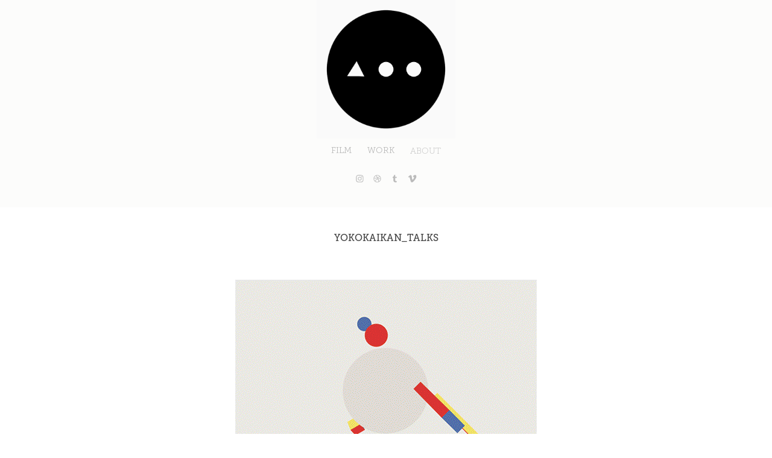

--- FILE ---
content_type: text/html; charset=utf-8
request_url: https://centolodigiani.com/yokokaikan-talks
body_size: 7093
content:
<!DOCTYPE HTML>
<html lang="en-US">
<head>
  <meta charset="UTF-8" />
  <meta name="viewport" content="width=device-width, initial-scale=1" />
      <meta name="twitter:card"  content="summary_large_image" />
      <meta name="twitter:site"  content="@AdobePortfolio" />
      <meta  property="og:title" content="vincenzo lodigiani - Yokokaikan_Talks" />
      <meta  property="og:image" content="https://cdn.myportfolio.com/0c8a7580fcf896b8d36b59dfbb3ef814/3510abdb-a2cd-4ef5-a6c8-d5034997733d_rwc_75x49x351x274x351.gif?h=cf09769e39ef12bd54d5f05563489d18" />
      <link rel="icon" href="[data-uri]"  />
      <link rel="stylesheet" href="/dist/css/main.css" type="text/css" />
      <link rel="stylesheet" href="https://cdn.myportfolio.com/0c8a7580fcf896b8d36b59dfbb3ef814/717829a48b5fad64747b7bf2f577ae731757643136.css?h=183de23547dd214386fdb24d7faae5cc" type="text/css" />
    <link rel="canonical" href="https://centolodigiani.com/yokokaikan-talks" />
      <title>vincenzo lodigiani - Yokokaikan_Talks</title>
    <script type="text/javascript" src="//use.typekit.net/ik/[base64].js?cb=35f77bfb8b50944859ea3d3804e7194e7a3173fb" async onload="
    try {
      window.Typekit.load();
    } catch (e) {
      console.warn('Typekit not loaded.');
    }
    "></script>
</head>
  <body class="transition-enabled">  <div class='page-background-video page-background-video-with-panel'>
  </div>
  <div class="js-responsive-nav">
    <div class="responsive-nav has-social">
      <div class="close-responsive-click-area js-close-responsive-nav">
        <div class="close-responsive-button"></div>
      </div>
          <nav data-hover-hint="nav">
            <div class="pages">
                  <div class="gallery-title"><a href="/film" >FILM</a></div>
                  <div class="gallery-title"><a href="/projects" >WORK</a></div>
      <div class="page-title">
        <a href="/about" >ABOUT</a>
      </div>
            </div>
              <div class="social pf-nav-social" data-hover-hint="navSocialIcons">
                <ul>
                        <li>
                          <a href="https://www.instagram.com/centolodigiani/" target="_blank">
                            <svg version="1.1" id="Layer_1" xmlns="http://www.w3.org/2000/svg" xmlns:xlink="http://www.w3.org/1999/xlink" viewBox="0 0 30 24" style="enable-background:new 0 0 30 24;" xml:space="preserve" class="icon">
                            <g>
                              <path d="M15,5.4c2.1,0,2.4,0,3.2,0c0.8,0,1.2,0.2,1.5,0.3c0.4,0.1,0.6,0.3,0.9,0.6c0.3,0.3,0.5,0.5,0.6,0.9
                                c0.1,0.3,0.2,0.7,0.3,1.5c0,0.8,0,1.1,0,3.2s0,2.4,0,3.2c0,0.8-0.2,1.2-0.3,1.5c-0.1,0.4-0.3,0.6-0.6,0.9c-0.3,0.3-0.5,0.5-0.9,0.6
                                c-0.3,0.1-0.7,0.2-1.5,0.3c-0.8,0-1.1,0-3.2,0s-2.4,0-3.2,0c-0.8,0-1.2-0.2-1.5-0.3c-0.4-0.1-0.6-0.3-0.9-0.6
                                c-0.3-0.3-0.5-0.5-0.6-0.9c-0.1-0.3-0.2-0.7-0.3-1.5c0-0.8,0-1.1,0-3.2s0-2.4,0-3.2c0-0.8,0.2-1.2,0.3-1.5c0.1-0.4,0.3-0.6,0.6-0.9
                                c0.3-0.3,0.5-0.5,0.9-0.6c0.3-0.1,0.7-0.2,1.5-0.3C12.6,5.4,12.9,5.4,15,5.4 M15,4c-2.2,0-2.4,0-3.3,0c-0.9,0-1.4,0.2-1.9,0.4
                                c-0.5,0.2-1,0.5-1.4,0.9C7.9,5.8,7.6,6.2,7.4,6.8C7.2,7.3,7.1,7.9,7,8.7C7,9.6,7,9.8,7,12s0,2.4,0,3.3c0,0.9,0.2,1.4,0.4,1.9
                                c0.2,0.5,0.5,1,0.9,1.4c0.4,0.4,0.9,0.7,1.4,0.9c0.5,0.2,1.1,0.3,1.9,0.4c0.9,0,1.1,0,3.3,0s2.4,0,3.3,0c0.9,0,1.4-0.2,1.9-0.4
                                c0.5-0.2,1-0.5,1.4-0.9c0.4-0.4,0.7-0.9,0.9-1.4c0.2-0.5,0.3-1.1,0.4-1.9c0-0.9,0-1.1,0-3.3s0-2.4,0-3.3c0-0.9-0.2-1.4-0.4-1.9
                                c-0.2-0.5-0.5-1-0.9-1.4c-0.4-0.4-0.9-0.7-1.4-0.9c-0.5-0.2-1.1-0.3-1.9-0.4C17.4,4,17.2,4,15,4L15,4L15,4z"/>
                              <path d="M15,7.9c-2.3,0-4.1,1.8-4.1,4.1s1.8,4.1,4.1,4.1s4.1-1.8,4.1-4.1S17.3,7.9,15,7.9L15,7.9z M15,14.7c-1.5,0-2.7-1.2-2.7-2.7
                                c0-1.5,1.2-2.7,2.7-2.7s2.7,1.2,2.7,2.7C17.7,13.5,16.5,14.7,15,14.7L15,14.7z"/>
                              <path d="M20.2,7.7c0,0.5-0.4,1-1,1s-1-0.4-1-1s0.4-1,1-1S20.2,7.2,20.2,7.7L20.2,7.7z"/>
                            </g>
                            </svg>
                          </a>
                        </li>
                        <li>
                          <a href="https://dribbble.com/centolodigiani" target="_blank">
                            <svg xmlns="http://www.w3.org/2000/svg" xmlns:xlink="http://www.w3.org/1999/xlink" version="1.1" id="Layer_1" x="0px" y="0px" viewBox="0 0 30 24" xml:space="preserve" class="icon"><path d="M15 20c-4.41 0-8-3.59-8-8s3.59-8 8-8c4.41 0 8 3.6 8 8S19.41 20 15 20L15 20z M21.75 13.1 c-0.23-0.07-2.12-0.64-4.26-0.29c0.89 2.5 1.3 4.5 1.3 4.87C20.35 16.6 21.4 15 21.8 13.1L21.75 13.1z M17.67 18.3 c-0.1-0.6-0.5-2.69-1.46-5.18c-0.02 0-0.03 0.01-0.05 0.01c-3.85 1.34-5.24 4.02-5.36 4.27c1.16 0.9 2.6 1.4 4.2 1.4 C15.95 18.8 16.9 18.6 17.7 18.3L17.67 18.3z M9.92 16.58c0.15-0.27 2.03-3.37 5.55-4.51c0.09-0.03 0.18-0.06 0.27-0.08 c-0.17-0.39-0.36-0.78-0.55-1.16c-3.41 1.02-6.72 0.98-7.02 0.97c0 0.1 0 0.1 0 0.21C8.17 13.8 8.8 15.4 9.9 16.58L9.92 16.6 z M8.31 10.61c0.31 0 3.1 0 6.32-0.83c-1.13-2.01-2.35-3.7-2.53-3.95C10.18 6.7 8.8 8.5 8.3 10.61L8.31 10.61z M13.4 5.4 c0.19 0.2 1.4 1.9 2.5 4c2.43-0.91 3.46-2.29 3.58-2.47C18.32 5.8 16.7 5.2 15 5.18C14.45 5.2 13.9 5.2 13.4 5.4 L13.4 5.37z M20.29 7.69c-0.14 0.19-1.29 1.66-3.82 2.69c0.16 0.3 0.3 0.7 0.5 0.99c0.05 0.1 0.1 0.2 0.1 0.3 c2.27-0.29 4.5 0.2 4.8 0.22C21.82 10.3 21.2 8.8 20.3 7.69L20.29 7.69z"/></svg>
                          </a>
                        </li>
                        <li>
                          <a href="http://centolodigiani.tumblr.com/" target="_blank">
                            <svg xmlns="http://www.w3.org/2000/svg" xmlns:xlink="http://www.w3.org/1999/xlink" version="1.1" id="Layer_1" viewBox="0 0 30 24" xml:space="preserve" class="icon"><path d="M18.74 16.78c-0.29 0.14-0.85 0.26-1.26 0.28c-1.25 0.03-1.49-0.9-1.5-1.58V10.5h3.14V8.08h-3.13V4 c0 0-2.25 0-2.29 0c-0.04 0-0.1 0.03-0.11 0.12c-0.13 1.25-0.7 3.43-3.08 4.31v2.07h1.58v5.23c0 1.8 1.3 4.3 4.7 4.3 c1.15-0.02 2.42-0.51 2.71-0.94L18.74 16.78z"/></svg>
                          </a>
                        </li>
                        <li>
                          <a href="https://vimeo.com/centodesign" target="_blank">
                            <svg xmlns="http://www.w3.org/2000/svg" xmlns:xlink="http://www.w3.org/1999/xlink" version="1.1" id="Layer_1" viewBox="0 0 30 24" xml:space="preserve" class="icon"><path d="M23.99 7.7c-0.08 1.8-1.3 4.27-3.67 7.4c-2.45 3.27-4.52 4.9-6.21 4.9c-1.05 0-1.94-0.99-2.66-2.99 c-0.48-1.82-0.97-3.65-1.45-5.48C9.46 9.6 8.9 8.6 8.3 8.55c-0.13 0-0.61 0.29-1.41 0.87L6 8.3C6.89 7.5 7.8 6.7 8.6 5.9 c1.18-1.05 2.07-1.61 2.67-1.66c1.4-0.14 2.3 0.8 2.6 2.95c0.35 2.3 0.6 3.7 0.7 4.24c0.4 1.9 0.8 2.8 1.3 2.8 c0.38 0 0.94-0.61 1.7-1.84c0.75-1.22 1.16-2.16 1.21-2.79c0.11-1.06-0.3-1.59-1.21-1.59c-0.43 0-0.88 0.1-1.33 0.3 c0.88-2.98 2.58-4.43 5.07-4.34C23.23 4.1 24.1 5.3 24 7.7z"/></svg>
                          </a>
                        </li>
                </ul>
              </div>
          </nav>
    </div>
  </div>
  <div class="site-wrap cfix js-site-wrap">
      <header class="site-header" data-context="theme.topcontainer" data-hover-hint="header">
          <div class="logo-wrap" data-hover-hint="logo">
                <div class="logo e2e-site-logo-text logo-image  ">
    <a href="/projects" class="image-normal image-link">
      <img src="https://cdn.myportfolio.com/0c8a7580fcf896b8d36b59dfbb3ef814/4b88c01a-256d-4f95-890d-6c461341ca0b_rwc_0x0x620x620x4096.gif?h=2706f9bc4dd3b07b867a2e7da5d7f1b1" alt="">
    </a>
</div>
          </div>
  <div class="hamburger-click-area js-hamburger">
    <div class="hamburger">
      <i></i>
      <i></i>
      <i></i>
    </div>
  </div>
            <nav data-hover-hint="nav">
              <div class="pages">
                  <div class="gallery-title"><a href="/film" >FILM</a></div>
                  <div class="gallery-title"><a href="/projects" >WORK</a></div>
      <div class="page-title">
        <a href="/about" >ABOUT</a>
      </div>
              </div>
                <div class="social pf-nav-social" data-hover-hint="navSocialIcons">
                  <ul>
                          <li>
                            <a href="https://www.instagram.com/centolodigiani/" target="_blank">
                              <svg version="1.1" id="Layer_1" xmlns="http://www.w3.org/2000/svg" xmlns:xlink="http://www.w3.org/1999/xlink" viewBox="0 0 30 24" style="enable-background:new 0 0 30 24;" xml:space="preserve" class="icon">
                              <g>
                                <path d="M15,5.4c2.1,0,2.4,0,3.2,0c0.8,0,1.2,0.2,1.5,0.3c0.4,0.1,0.6,0.3,0.9,0.6c0.3,0.3,0.5,0.5,0.6,0.9
                                  c0.1,0.3,0.2,0.7,0.3,1.5c0,0.8,0,1.1,0,3.2s0,2.4,0,3.2c0,0.8-0.2,1.2-0.3,1.5c-0.1,0.4-0.3,0.6-0.6,0.9c-0.3,0.3-0.5,0.5-0.9,0.6
                                  c-0.3,0.1-0.7,0.2-1.5,0.3c-0.8,0-1.1,0-3.2,0s-2.4,0-3.2,0c-0.8,0-1.2-0.2-1.5-0.3c-0.4-0.1-0.6-0.3-0.9-0.6
                                  c-0.3-0.3-0.5-0.5-0.6-0.9c-0.1-0.3-0.2-0.7-0.3-1.5c0-0.8,0-1.1,0-3.2s0-2.4,0-3.2c0-0.8,0.2-1.2,0.3-1.5c0.1-0.4,0.3-0.6,0.6-0.9
                                  c0.3-0.3,0.5-0.5,0.9-0.6c0.3-0.1,0.7-0.2,1.5-0.3C12.6,5.4,12.9,5.4,15,5.4 M15,4c-2.2,0-2.4,0-3.3,0c-0.9,0-1.4,0.2-1.9,0.4
                                  c-0.5,0.2-1,0.5-1.4,0.9C7.9,5.8,7.6,6.2,7.4,6.8C7.2,7.3,7.1,7.9,7,8.7C7,9.6,7,9.8,7,12s0,2.4,0,3.3c0,0.9,0.2,1.4,0.4,1.9
                                  c0.2,0.5,0.5,1,0.9,1.4c0.4,0.4,0.9,0.7,1.4,0.9c0.5,0.2,1.1,0.3,1.9,0.4c0.9,0,1.1,0,3.3,0s2.4,0,3.3,0c0.9,0,1.4-0.2,1.9-0.4
                                  c0.5-0.2,1-0.5,1.4-0.9c0.4-0.4,0.7-0.9,0.9-1.4c0.2-0.5,0.3-1.1,0.4-1.9c0-0.9,0-1.1,0-3.3s0-2.4,0-3.3c0-0.9-0.2-1.4-0.4-1.9
                                  c-0.2-0.5-0.5-1-0.9-1.4c-0.4-0.4-0.9-0.7-1.4-0.9c-0.5-0.2-1.1-0.3-1.9-0.4C17.4,4,17.2,4,15,4L15,4L15,4z"/>
                                <path d="M15,7.9c-2.3,0-4.1,1.8-4.1,4.1s1.8,4.1,4.1,4.1s4.1-1.8,4.1-4.1S17.3,7.9,15,7.9L15,7.9z M15,14.7c-1.5,0-2.7-1.2-2.7-2.7
                                  c0-1.5,1.2-2.7,2.7-2.7s2.7,1.2,2.7,2.7C17.7,13.5,16.5,14.7,15,14.7L15,14.7z"/>
                                <path d="M20.2,7.7c0,0.5-0.4,1-1,1s-1-0.4-1-1s0.4-1,1-1S20.2,7.2,20.2,7.7L20.2,7.7z"/>
                              </g>
                              </svg>
                            </a>
                          </li>
                          <li>
                            <a href="https://dribbble.com/centolodigiani" target="_blank">
                              <svg xmlns="http://www.w3.org/2000/svg" xmlns:xlink="http://www.w3.org/1999/xlink" version="1.1" id="Layer_1" x="0px" y="0px" viewBox="0 0 30 24" xml:space="preserve" class="icon"><path d="M15 20c-4.41 0-8-3.59-8-8s3.59-8 8-8c4.41 0 8 3.6 8 8S19.41 20 15 20L15 20z M21.75 13.1 c-0.23-0.07-2.12-0.64-4.26-0.29c0.89 2.5 1.3 4.5 1.3 4.87C20.35 16.6 21.4 15 21.8 13.1L21.75 13.1z M17.67 18.3 c-0.1-0.6-0.5-2.69-1.46-5.18c-0.02 0-0.03 0.01-0.05 0.01c-3.85 1.34-5.24 4.02-5.36 4.27c1.16 0.9 2.6 1.4 4.2 1.4 C15.95 18.8 16.9 18.6 17.7 18.3L17.67 18.3z M9.92 16.58c0.15-0.27 2.03-3.37 5.55-4.51c0.09-0.03 0.18-0.06 0.27-0.08 c-0.17-0.39-0.36-0.78-0.55-1.16c-3.41 1.02-6.72 0.98-7.02 0.97c0 0.1 0 0.1 0 0.21C8.17 13.8 8.8 15.4 9.9 16.58L9.92 16.6 z M8.31 10.61c0.31 0 3.1 0 6.32-0.83c-1.13-2.01-2.35-3.7-2.53-3.95C10.18 6.7 8.8 8.5 8.3 10.61L8.31 10.61z M13.4 5.4 c0.19 0.2 1.4 1.9 2.5 4c2.43-0.91 3.46-2.29 3.58-2.47C18.32 5.8 16.7 5.2 15 5.18C14.45 5.2 13.9 5.2 13.4 5.4 L13.4 5.37z M20.29 7.69c-0.14 0.19-1.29 1.66-3.82 2.69c0.16 0.3 0.3 0.7 0.5 0.99c0.05 0.1 0.1 0.2 0.1 0.3 c2.27-0.29 4.5 0.2 4.8 0.22C21.82 10.3 21.2 8.8 20.3 7.69L20.29 7.69z"/></svg>
                            </a>
                          </li>
                          <li>
                            <a href="http://centolodigiani.tumblr.com/" target="_blank">
                              <svg xmlns="http://www.w3.org/2000/svg" xmlns:xlink="http://www.w3.org/1999/xlink" version="1.1" id="Layer_1" viewBox="0 0 30 24" xml:space="preserve" class="icon"><path d="M18.74 16.78c-0.29 0.14-0.85 0.26-1.26 0.28c-1.25 0.03-1.49-0.9-1.5-1.58V10.5h3.14V8.08h-3.13V4 c0 0-2.25 0-2.29 0c-0.04 0-0.1 0.03-0.11 0.12c-0.13 1.25-0.7 3.43-3.08 4.31v2.07h1.58v5.23c0 1.8 1.3 4.3 4.7 4.3 c1.15-0.02 2.42-0.51 2.71-0.94L18.74 16.78z"/></svg>
                            </a>
                          </li>
                          <li>
                            <a href="https://vimeo.com/centodesign" target="_blank">
                              <svg xmlns="http://www.w3.org/2000/svg" xmlns:xlink="http://www.w3.org/1999/xlink" version="1.1" id="Layer_1" viewBox="0 0 30 24" xml:space="preserve" class="icon"><path d="M23.99 7.7c-0.08 1.8-1.3 4.27-3.67 7.4c-2.45 3.27-4.52 4.9-6.21 4.9c-1.05 0-1.94-0.99-2.66-2.99 c-0.48-1.82-0.97-3.65-1.45-5.48C9.46 9.6 8.9 8.6 8.3 8.55c-0.13 0-0.61 0.29-1.41 0.87L6 8.3C6.89 7.5 7.8 6.7 8.6 5.9 c1.18-1.05 2.07-1.61 2.67-1.66c1.4-0.14 2.3 0.8 2.6 2.95c0.35 2.3 0.6 3.7 0.7 4.24c0.4 1.9 0.8 2.8 1.3 2.8 c0.38 0 0.94-0.61 1.7-1.84c0.75-1.22 1.16-2.16 1.21-2.79c0.11-1.06-0.3-1.59-1.21-1.59c-0.43 0-0.88 0.1-1.33 0.3 c0.88-2.98 2.58-4.43 5.07-4.34C23.23 4.1 24.1 5.3 24 7.7z"/></svg>
                            </a>
                          </li>
                  </ul>
                </div>
            </nav>
      </header>
    <div class="site-container">
      <div class="site-content e2e-site-content">
        <main>
  <div class="page-container" data-context="page.page.container" data-hover-hint="pageContainer">
    <section class="page standard-modules">
        <header class="page-header content" data-context="pages" data-identity="id:p5f03aea2018d8922881460a96bfa50724af00edbe4d2d11580936">
            <h1 class="title preserve-whitespace">Yokokaikan_Talks</h1>
            <p class="description"></p>
            
        </header>
      <div class="page-content js-page-content" data-context="pages" data-identity="id:p5f03aea2018d8922881460a96bfa50724af00edbe4d2d11580936">
        <div id="project-canvas" class="js-project-modules modules content">
          <div id="project-modules">
              
              <div class="project-module module image project-module-image js-js-project-module"  style="padding-top: px;
padding-bottom: px;
">

  

  
     <div class="js-lightbox" data-src="https://cdn.myportfolio.com/0c8a7580fcf896b8d36b59dfbb3ef814/e97968d4-ae40-4f59-a6ae-bf5db47e2d54.gif?h=b3c5bd923f39f93618c54f88c3ccfa38">
           <img
             class="js-lazy e2e-site-project-module-image"
             src="[data-uri]"
             data-src="https://cdn.myportfolio.com/0c8a7580fcf896b8d36b59dfbb3ef814/e97968d4-ae40-4f59-a6ae-bf5db47e2d54_rw_600.gif?h=15c320eda25ba9748300d7c26bee4dd5"
             data-srcset="https://cdn.myportfolio.com/0c8a7580fcf896b8d36b59dfbb3ef814/e97968d4-ae40-4f59-a6ae-bf5db47e2d54_rw_600.gif?h=15c320eda25ba9748300d7c26bee4dd5 500w,"
             data-sizes="(max-width: 500px) 100vw, 500px"
             width="500"
             height="0"
             style="padding-bottom: 75%; background: rgba(0, 0, 0, 0.03)"
             
           >
     </div>
  

</div>

              
              
              
              
              
              
              
              
              
              
              
              
              <div class="project-module module embed project-module-embed js-js-project-module">
  <div class="embed-dimensions" style="max-width: 1920px; max-height: 1080px; margin: 0 auto;">
                 <div class="embed-aspect-ratio" style="padding-bottom: 56.25%; position: relative; height: 0;">
                   <iframe src="https://player.vimeo.com/video/435911999" frameborder="0" allowfullscreen style="position:absolute; top:0; left:0; width:100%; height:100%;" class="embed-content" sandbox="allow-same-origin allow-scripts allow-pointer-lock allow-forms allow-popups allow-popups-to-escape-sandbox"></iframe>
                 </div>
               </div>
</div>

              
              
              
              
              
          </div>
        </div>
      </div>
    </section>
          <section class="other-projects" data-context="page.page.other_pages" data-hover-hint="otherPages">
            <div class="title-wrapper">
              <div class="title-container">
                  <h3 class="other-projects-title preserve-whitespace">You may also like</h3>
              </div>
            </div>
            <div class="project-covers">
                  <a class="project-cover js-project-cover-touch hold-space" href="/hurleywaterman-things" data-context="pages" data-identity="id:p5a03558492da166fdcb9cb168d7ab75bc4d789ec3bae7e3a3b25c">
                      <div class="cover-image-wrap">
                        <div class="cover-image">
                            <div class="cover cover-normal">

            <img
              class="cover__img js-lazy"
              src="https://cdn.myportfolio.com/0c8a7580fcf896b8d36b59dfbb3ef814/a75be3d3-cca5-47da-b9c6-6fcafe105971_rwc_16x0x765x600x32.gif?h=1305399b160af9e2558bbb3ee8b1241c"
              data-src="https://cdn.myportfolio.com/0c8a7580fcf896b8d36b59dfbb3ef814/a75be3d3-cca5-47da-b9c6-6fcafe105971_rwc_16x0x765x600x765.gif?h=415e20835320a2d92fb3db3c9ab3c244"
              data-srcset="https://cdn.myportfolio.com/0c8a7580fcf896b8d36b59dfbb3ef814/a75be3d3-cca5-47da-b9c6-6fcafe105971_rwc_16x0x765x600x640.gif?h=35f3fe93857156a12a8aa743b21332c1 640w, https://cdn.myportfolio.com/0c8a7580fcf896b8d36b59dfbb3ef814/a75be3d3-cca5-47da-b9c6-6fcafe105971_rwc_16x0x765x600x765.gif?h=415e20835320a2d92fb3db3c9ab3c244 1280w, https://cdn.myportfolio.com/0c8a7580fcf896b8d36b59dfbb3ef814/a75be3d3-cca5-47da-b9c6-6fcafe105971_rwc_16x0x765x600x765.gif?h=415e20835320a2d92fb3db3c9ab3c244 1366w, https://cdn.myportfolio.com/0c8a7580fcf896b8d36b59dfbb3ef814/a75be3d3-cca5-47da-b9c6-6fcafe105971_rwc_16x0x765x600x765.gif?h=415e20835320a2d92fb3db3c9ab3c244 1920w, https://cdn.myportfolio.com/0c8a7580fcf896b8d36b59dfbb3ef814/a75be3d3-cca5-47da-b9c6-6fcafe105971_rwc_16x0x765x600x765.gif?h=415e20835320a2d92fb3db3c9ab3c244 2560w, https://cdn.myportfolio.com/0c8a7580fcf896b8d36b59dfbb3ef814/a75be3d3-cca5-47da-b9c6-6fcafe105971_rwc_16x0x765x600x765.gif?h=415e20835320a2d92fb3db3c9ab3c244 5120w"
              data-sizes="(max-width: 540px) 100vw, (max-width: 768px) 50vw, calc(1400px / 3)"
            >
                                      </div>
                        </div>
                      </div>
                    <div class="details-wrap">
                      <div class="details">
                        <div class="details-inner">
                            <div class="title preserve-whitespace">Hurley_Waterman Things</div>
                            <div class="date">2017</div>
                        </div>
                      </div>
                    </div>
                  </a>
                  <a class="project-cover js-project-cover-touch hold-space" href="/boa" data-context="pages" data-identity="id:p670e84dadb709b23f468f99a8ead867f784f5db7c9d919a9a14dd">
                      <div class="cover-image-wrap">
                        <div class="cover-image">
                            <div class="cover cover-normal">

            <img
              class="cover__img js-lazy"
              src="https://cdn.myportfolio.com/0c8a7580fcf896b8d36b59dfbb3ef814/0a28a76e-50f5-43e1-9876-6445593dabdb_carw_202x158x32.gif?h=a49ae95ac760cc8a2c84c3058259bf73"
              data-src="https://cdn.myportfolio.com/0c8a7580fcf896b8d36b59dfbb3ef814/0a28a76e-50f5-43e1-9876-6445593dabdb_car_202x158.gif?h=d5e146691b1927797a49c47c15d3dfdf"
              data-srcset="https://cdn.myportfolio.com/0c8a7580fcf896b8d36b59dfbb3ef814/0a28a76e-50f5-43e1-9876-6445593dabdb_carw_202x158x640.gif?h=b80df8579bea40711b7c8d3d4ff3e4f7 640w, https://cdn.myportfolio.com/0c8a7580fcf896b8d36b59dfbb3ef814/0a28a76e-50f5-43e1-9876-6445593dabdb_carw_202x158x1280.gif?h=6b9d273bf47e142b6a3d30b53d57c02e 1280w, https://cdn.myportfolio.com/0c8a7580fcf896b8d36b59dfbb3ef814/0a28a76e-50f5-43e1-9876-6445593dabdb_carw_202x158x1366.gif?h=fe65c5e92f4f4ca1ee97cf820fe56a15 1366w, https://cdn.myportfolio.com/0c8a7580fcf896b8d36b59dfbb3ef814/0a28a76e-50f5-43e1-9876-6445593dabdb_carw_202x158x1920.gif?h=0c168b2ae129b43bc280235be9454bc9 1920w, https://cdn.myportfolio.com/0c8a7580fcf896b8d36b59dfbb3ef814/0a28a76e-50f5-43e1-9876-6445593dabdb_carw_202x158x2560.gif?h=ed36b2e105d0d6882cb88da9b9205ac8 2560w, https://cdn.myportfolio.com/0c8a7580fcf896b8d36b59dfbb3ef814/0a28a76e-50f5-43e1-9876-6445593dabdb_carw_202x158x5120.gif?h=e630682752aceffd2b4e94bd7e75f68a 5120w"
              data-sizes="(max-width: 540px) 100vw, (max-width: 768px) 50vw, calc(1400px / 3)"
            >
                                      </div>
                        </div>
                      </div>
                    <div class="details-wrap">
                      <div class="details">
                        <div class="details-inner">
                            <div class="title preserve-whitespace">BOA</div>
                            <div class="date">2024</div>
                        </div>
                      </div>
                    </div>
                  </a>
                  <a class="project-cover js-project-cover-touch hold-space" href="/visionary-beats" data-context="pages" data-identity="id:p61f437edd4c27aa8f03c795eb6100b654ad11f54852b95ae1e559">
                      <div class="cover-image-wrap">
                        <div class="cover-image">
                            <div class="cover cover-normal">

            <img
              class="cover__img js-lazy"
              src="https://cdn.myportfolio.com/0c8a7580fcf896b8d36b59dfbb3ef814/892622d0-5bc0-4428-bb65-7370d3956834_rwc_0x16x403x315x32.gif?h=6d0843c9c1d447a5dc1f16d9755ae6d3"
              data-src="https://cdn.myportfolio.com/0c8a7580fcf896b8d36b59dfbb3ef814/892622d0-5bc0-4428-bb65-7370d3956834_rwc_0x16x403x315x403.gif?h=69ff8631fb0b9d088d493c1028972b4e"
              data-srcset="https://cdn.myportfolio.com/0c8a7580fcf896b8d36b59dfbb3ef814/892622d0-5bc0-4428-bb65-7370d3956834_rwc_0x16x403x315x403.gif?h=69ff8631fb0b9d088d493c1028972b4e 640w, https://cdn.myportfolio.com/0c8a7580fcf896b8d36b59dfbb3ef814/892622d0-5bc0-4428-bb65-7370d3956834_rwc_0x16x403x315x403.gif?h=69ff8631fb0b9d088d493c1028972b4e 1280w, https://cdn.myportfolio.com/0c8a7580fcf896b8d36b59dfbb3ef814/892622d0-5bc0-4428-bb65-7370d3956834_rwc_0x16x403x315x403.gif?h=69ff8631fb0b9d088d493c1028972b4e 1366w, https://cdn.myportfolio.com/0c8a7580fcf896b8d36b59dfbb3ef814/892622d0-5bc0-4428-bb65-7370d3956834_rwc_0x16x403x315x403.gif?h=69ff8631fb0b9d088d493c1028972b4e 1920w, https://cdn.myportfolio.com/0c8a7580fcf896b8d36b59dfbb3ef814/892622d0-5bc0-4428-bb65-7370d3956834_rwc_0x16x403x315x403.gif?h=69ff8631fb0b9d088d493c1028972b4e 2560w, https://cdn.myportfolio.com/0c8a7580fcf896b8d36b59dfbb3ef814/892622d0-5bc0-4428-bb65-7370d3956834_rwc_0x16x403x315x403.gif?h=69ff8631fb0b9d088d493c1028972b4e 5120w"
              data-sizes="(max-width: 540px) 100vw, (max-width: 768px) 50vw, calc(1400px / 3)"
            >
                                      </div>
                        </div>
                      </div>
                    <div class="details-wrap">
                      <div class="details">
                        <div class="details-inner">
                            <div class="title preserve-whitespace">VISIONARY BEATS</div>
                            <div class="date">2022</div>
                        </div>
                      </div>
                    </div>
                  </a>
                  <a class="project-cover js-project-cover-touch hold-space" href="/nytgrayzone" data-context="pages" data-identity="id:p5d1e381d5ed2fee08b6093224f9fefd3d19054ce0d5ac333607fb">
                      <div class="cover-image-wrap">
                        <div class="cover-image">
                            <div class="cover cover-normal">

            <img
              class="cover__img js-lazy"
              src="https://cdn.myportfolio.com/0c8a7580fcf896b8d36b59dfbb3ef814/24f1302f-7502-4dd6-bff7-8dd50f4cb18b_rwc_122x6x411x322x32.gif?h=eaf6b35461e5b770de2c2a2f4e265374"
              data-src="https://cdn.myportfolio.com/0c8a7580fcf896b8d36b59dfbb3ef814/24f1302f-7502-4dd6-bff7-8dd50f4cb18b_rwc_122x6x411x322x411.gif?h=7f639b1755db6014fff8f60c5b597848"
              data-srcset="https://cdn.myportfolio.com/0c8a7580fcf896b8d36b59dfbb3ef814/24f1302f-7502-4dd6-bff7-8dd50f4cb18b_rwc_122x6x411x322x411.gif?h=7f639b1755db6014fff8f60c5b597848 640w, https://cdn.myportfolio.com/0c8a7580fcf896b8d36b59dfbb3ef814/24f1302f-7502-4dd6-bff7-8dd50f4cb18b_rwc_122x6x411x322x411.gif?h=7f639b1755db6014fff8f60c5b597848 1280w, https://cdn.myportfolio.com/0c8a7580fcf896b8d36b59dfbb3ef814/24f1302f-7502-4dd6-bff7-8dd50f4cb18b_rwc_122x6x411x322x411.gif?h=7f639b1755db6014fff8f60c5b597848 1366w, https://cdn.myportfolio.com/0c8a7580fcf896b8d36b59dfbb3ef814/24f1302f-7502-4dd6-bff7-8dd50f4cb18b_rwc_122x6x411x322x411.gif?h=7f639b1755db6014fff8f60c5b597848 1920w, https://cdn.myportfolio.com/0c8a7580fcf896b8d36b59dfbb3ef814/24f1302f-7502-4dd6-bff7-8dd50f4cb18b_rwc_122x6x411x322x411.gif?h=7f639b1755db6014fff8f60c5b597848 2560w, https://cdn.myportfolio.com/0c8a7580fcf896b8d36b59dfbb3ef814/24f1302f-7502-4dd6-bff7-8dd50f4cb18b_rwc_122x6x411x322x411.gif?h=7f639b1755db6014fff8f60c5b597848 5120w"
              data-sizes="(max-width: 540px) 100vw, (max-width: 768px) 50vw, calc(1400px / 3)"
            >
                                      </div>
                        </div>
                      </div>
                    <div class="details-wrap">
                      <div class="details">
                        <div class="details-inner">
                            <div class="title preserve-whitespace">NYT_Grayzone</div>
                            <div class="date">2019</div>
                        </div>
                      </div>
                    </div>
                  </a>
                  <a class="project-cover js-project-cover-touch hold-space" href="/ocean-spray-power" data-context="pages" data-identity="id:p6300eeb5dde0937d966049a2feaba5eb0e4896a7ddc6470b78a82">
                      <div class="cover-image-wrap">
                        <div class="cover-image">
                            <div class="cover cover-normal">

            <img
              class="cover__img js-lazy"
              src="https://cdn.myportfolio.com/0c8a7580fcf896b8d36b59dfbb3ef814/1beac321-e3de-4e94-a8b8-03c6cba67ea4_rwc_0x98x900x703x32.gif?h=4fbf2877b3755645aa7388c19351bb60"
              data-src="https://cdn.myportfolio.com/0c8a7580fcf896b8d36b59dfbb3ef814/1beac321-e3de-4e94-a8b8-03c6cba67ea4_rwc_0x98x900x703x900.gif?h=aaec2d511cb6a5af594effd2e7b84fff"
              data-srcset="https://cdn.myportfolio.com/0c8a7580fcf896b8d36b59dfbb3ef814/1beac321-e3de-4e94-a8b8-03c6cba67ea4_rwc_0x98x900x703x640.gif?h=3af9b8f0d6e5ee4306c3798c95bec9a0 640w, https://cdn.myportfolio.com/0c8a7580fcf896b8d36b59dfbb3ef814/1beac321-e3de-4e94-a8b8-03c6cba67ea4_rwc_0x98x900x703x900.gif?h=aaec2d511cb6a5af594effd2e7b84fff 1280w, https://cdn.myportfolio.com/0c8a7580fcf896b8d36b59dfbb3ef814/1beac321-e3de-4e94-a8b8-03c6cba67ea4_rwc_0x98x900x703x900.gif?h=aaec2d511cb6a5af594effd2e7b84fff 1366w, https://cdn.myportfolio.com/0c8a7580fcf896b8d36b59dfbb3ef814/1beac321-e3de-4e94-a8b8-03c6cba67ea4_rwc_0x98x900x703x900.gif?h=aaec2d511cb6a5af594effd2e7b84fff 1920w, https://cdn.myportfolio.com/0c8a7580fcf896b8d36b59dfbb3ef814/1beac321-e3de-4e94-a8b8-03c6cba67ea4_rwc_0x98x900x703x900.gif?h=aaec2d511cb6a5af594effd2e7b84fff 2560w, https://cdn.myportfolio.com/0c8a7580fcf896b8d36b59dfbb3ef814/1beac321-e3de-4e94-a8b8-03c6cba67ea4_rwc_0x98x900x703x900.gif?h=aaec2d511cb6a5af594effd2e7b84fff 5120w"
              data-sizes="(max-width: 540px) 100vw, (max-width: 768px) 50vw, calc(1400px / 3)"
            >
                                      </div>
                        </div>
                      </div>
                    <div class="details-wrap">
                      <div class="details">
                        <div class="details-inner">
                            <div class="title preserve-whitespace">Ocean Spray_Power</div>
                            <div class="date">2022</div>
                        </div>
                      </div>
                    </div>
                  </a>
                  <a class="project-cover js-project-cover-touch hold-space" href="/rwjf" data-context="pages" data-identity="id:p59f0a832a4563054ce241c96b5b6801bf8919456db5c0ffd47b40">
                      <div class="cover-image-wrap">
                        <div class="cover-image">
                            <div class="cover cover-normal">

            <img
              class="cover__img js-lazy"
              src="https://cdn.myportfolio.com/0c8a7580fcf896b8d36b59dfbb3ef814/70801eba-f893-4f75-a518-920e164487ee_rwc_12x0x403x316x32.gif?h=f55d7d7e628cbe418fa8b07887b4a2cf"
              data-src="https://cdn.myportfolio.com/0c8a7580fcf896b8d36b59dfbb3ef814/70801eba-f893-4f75-a518-920e164487ee_rwc_12x0x403x316x403.gif?h=cf1516f8182200d6f2b1dc91655921ab"
              data-srcset="https://cdn.myportfolio.com/0c8a7580fcf896b8d36b59dfbb3ef814/70801eba-f893-4f75-a518-920e164487ee_rwc_12x0x403x316x403.gif?h=cf1516f8182200d6f2b1dc91655921ab 640w, https://cdn.myportfolio.com/0c8a7580fcf896b8d36b59dfbb3ef814/70801eba-f893-4f75-a518-920e164487ee_rwc_12x0x403x316x403.gif?h=cf1516f8182200d6f2b1dc91655921ab 1280w, https://cdn.myportfolio.com/0c8a7580fcf896b8d36b59dfbb3ef814/70801eba-f893-4f75-a518-920e164487ee_rwc_12x0x403x316x403.gif?h=cf1516f8182200d6f2b1dc91655921ab 1366w, https://cdn.myportfolio.com/0c8a7580fcf896b8d36b59dfbb3ef814/70801eba-f893-4f75-a518-920e164487ee_rwc_12x0x403x316x403.gif?h=cf1516f8182200d6f2b1dc91655921ab 1920w, https://cdn.myportfolio.com/0c8a7580fcf896b8d36b59dfbb3ef814/70801eba-f893-4f75-a518-920e164487ee_rwc_12x0x403x316x403.gif?h=cf1516f8182200d6f2b1dc91655921ab 2560w, https://cdn.myportfolio.com/0c8a7580fcf896b8d36b59dfbb3ef814/70801eba-f893-4f75-a518-920e164487ee_rwc_12x0x403x316x403.gif?h=cf1516f8182200d6f2b1dc91655921ab 5120w"
              data-sizes="(max-width: 540px) 100vw, (max-width: 768px) 50vw, calc(1400px / 3)"
            >
                                      </div>
                        </div>
                      </div>
                    <div class="details-wrap">
                      <div class="details">
                        <div class="details-inner">
                            <div class="title preserve-whitespace">RWJF_Raising Health</div>
                            <div class="date">2017</div>
                        </div>
                      </div>
                    </div>
                  </a>
                  <a class="project-cover js-project-cover-touch hold-space" href="/porsche-no-small-dreams-15" data-context="pages" data-identity="id:p6318a0549180f70845585b9bf82196dfd21c5df980c9fd92e66cb">
                      <div class="cover-image-wrap">
                        <div class="cover-image">
                            <div class="cover cover-normal">

            <img
              class="cover__img js-lazy"
              src="https://cdn.myportfolio.com/0c8a7580fcf896b8d36b59dfbb3ef814/b5c6c5bf-a05f-49a7-ace8-a98f5d688d1a_rwc_140x0x720x563x32.gif?h=272033cca44ff6c7cdbc6e3587b9a3d4"
              data-src="https://cdn.myportfolio.com/0c8a7580fcf896b8d36b59dfbb3ef814/b5c6c5bf-a05f-49a7-ace8-a98f5d688d1a_rwc_140x0x720x563x720.gif?h=6c172a669585d733a1f02ac982915307"
              data-srcset="https://cdn.myportfolio.com/0c8a7580fcf896b8d36b59dfbb3ef814/b5c6c5bf-a05f-49a7-ace8-a98f5d688d1a_rwc_140x0x720x563x640.gif?h=1252ea03f0088922df9e44fdcbe0c8a0 640w, https://cdn.myportfolio.com/0c8a7580fcf896b8d36b59dfbb3ef814/b5c6c5bf-a05f-49a7-ace8-a98f5d688d1a_rwc_140x0x720x563x720.gif?h=6c172a669585d733a1f02ac982915307 1280w, https://cdn.myportfolio.com/0c8a7580fcf896b8d36b59dfbb3ef814/b5c6c5bf-a05f-49a7-ace8-a98f5d688d1a_rwc_140x0x720x563x720.gif?h=6c172a669585d733a1f02ac982915307 1366w, https://cdn.myportfolio.com/0c8a7580fcf896b8d36b59dfbb3ef814/b5c6c5bf-a05f-49a7-ace8-a98f5d688d1a_rwc_140x0x720x563x720.gif?h=6c172a669585d733a1f02ac982915307 1920w, https://cdn.myportfolio.com/0c8a7580fcf896b8d36b59dfbb3ef814/b5c6c5bf-a05f-49a7-ace8-a98f5d688d1a_rwc_140x0x720x563x720.gif?h=6c172a669585d733a1f02ac982915307 2560w, https://cdn.myportfolio.com/0c8a7580fcf896b8d36b59dfbb3ef814/b5c6c5bf-a05f-49a7-ace8-a98f5d688d1a_rwc_140x0x720x563x720.gif?h=6c172a669585d733a1f02ac982915307 5120w"
              data-sizes="(max-width: 540px) 100vw, (max-width: 768px) 50vw, calc(1400px / 3)"
            >
                                      </div>
                        </div>
                      </div>
                    <div class="details-wrap">
                      <div class="details">
                        <div class="details-inner">
                            <div class="title preserve-whitespace">Porsche_No Small Dreams_15</div>
                            <div class="date">2022</div>
                        </div>
                      </div>
                    </div>
                  </a>
                  <a class="project-cover js-project-cover-touch hold-space" href="/rocket-mortgagesupersplainer" data-context="pages" data-identity="id:p5cb50bed9d41b8277ca3214d9d744abbc83378121810660790eb9">
                      <div class="cover-image-wrap">
                        <div class="cover-image">
                            <div class="cover cover-normal">

            <img
              class="cover__img js-lazy"
              src="https://cdn.myportfolio.com/0c8a7580fcf896b8d36b59dfbb3ef814/8e39f61e-552a-486d-bc1e-555d0875282b_rwc_98x0x503x394x32.gif?h=9f995e539f3ec92501a129c23a3f7008"
              data-src="https://cdn.myportfolio.com/0c8a7580fcf896b8d36b59dfbb3ef814/8e39f61e-552a-486d-bc1e-555d0875282b_rwc_98x0x503x394x503.gif?h=ea51591c5a1951e86960a33cbfe8362e"
              data-srcset="https://cdn.myportfolio.com/0c8a7580fcf896b8d36b59dfbb3ef814/8e39f61e-552a-486d-bc1e-555d0875282b_rwc_98x0x503x394x640.gif?h=4fb49cd8716bfd54e7384b71f74dd4b0 640w, https://cdn.myportfolio.com/0c8a7580fcf896b8d36b59dfbb3ef814/8e39f61e-552a-486d-bc1e-555d0875282b_rwc_98x0x503x394x503.gif?h=ea51591c5a1951e86960a33cbfe8362e 1280w, https://cdn.myportfolio.com/0c8a7580fcf896b8d36b59dfbb3ef814/8e39f61e-552a-486d-bc1e-555d0875282b_rwc_98x0x503x394x503.gif?h=ea51591c5a1951e86960a33cbfe8362e 1366w, https://cdn.myportfolio.com/0c8a7580fcf896b8d36b59dfbb3ef814/8e39f61e-552a-486d-bc1e-555d0875282b_rwc_98x0x503x394x503.gif?h=ea51591c5a1951e86960a33cbfe8362e 1920w, https://cdn.myportfolio.com/0c8a7580fcf896b8d36b59dfbb3ef814/8e39f61e-552a-486d-bc1e-555d0875282b_rwc_98x0x503x394x503.gif?h=ea51591c5a1951e86960a33cbfe8362e 2560w, https://cdn.myportfolio.com/0c8a7580fcf896b8d36b59dfbb3ef814/8e39f61e-552a-486d-bc1e-555d0875282b_rwc_98x0x503x394x503.gif?h=ea51591c5a1951e86960a33cbfe8362e 5120w"
              data-sizes="(max-width: 540px) 100vw, (max-width: 768px) 50vw, calc(1400px / 3)"
            >
                                      </div>
                        </div>
                      </div>
                    <div class="details-wrap">
                      <div class="details">
                        <div class="details-inner">
                            <div class="title preserve-whitespace">Rocket Mortgage_Supersplainer</div>
                            <div class="date">2019</div>
                        </div>
                      </div>
                    </div>
                  </a>
                  <a class="project-cover js-project-cover-touch hold-space" href="/total-by-verizon" data-context="pages" data-identity="id:p65bcfecae252a703e5265eb8fc912fe6da248dde3e7a21a404bc8">
                      <div class="cover-image-wrap">
                        <div class="cover-image">
                            <div class="cover cover-normal">

            <img
              class="cover__img js-lazy"
              src="https://cdn.myportfolio.com/0c8a7580fcf896b8d36b59dfbb3ef814/8463b39a-2d81-41a7-8956-bc667adec816_rwc_112x0x575x450x32.gif?h=74181524718645c3c5ff6c5a3b5f2a5c"
              data-src="https://cdn.myportfolio.com/0c8a7580fcf896b8d36b59dfbb3ef814/8463b39a-2d81-41a7-8956-bc667adec816_rwc_112x0x575x450x575.gif?h=fd24dd9090201d9d23567f1f9df24807"
              data-srcset="https://cdn.myportfolio.com/0c8a7580fcf896b8d36b59dfbb3ef814/8463b39a-2d81-41a7-8956-bc667adec816_rwc_112x0x575x450x640.gif?h=6bb90012cd6ec330ff235609fc64712e 640w, https://cdn.myportfolio.com/0c8a7580fcf896b8d36b59dfbb3ef814/8463b39a-2d81-41a7-8956-bc667adec816_rwc_112x0x575x450x575.gif?h=fd24dd9090201d9d23567f1f9df24807 1280w, https://cdn.myportfolio.com/0c8a7580fcf896b8d36b59dfbb3ef814/8463b39a-2d81-41a7-8956-bc667adec816_rwc_112x0x575x450x575.gif?h=fd24dd9090201d9d23567f1f9df24807 1366w, https://cdn.myportfolio.com/0c8a7580fcf896b8d36b59dfbb3ef814/8463b39a-2d81-41a7-8956-bc667adec816_rwc_112x0x575x450x575.gif?h=fd24dd9090201d9d23567f1f9df24807 1920w, https://cdn.myportfolio.com/0c8a7580fcf896b8d36b59dfbb3ef814/8463b39a-2d81-41a7-8956-bc667adec816_rwc_112x0x575x450x575.gif?h=fd24dd9090201d9d23567f1f9df24807 2560w, https://cdn.myportfolio.com/0c8a7580fcf896b8d36b59dfbb3ef814/8463b39a-2d81-41a7-8956-bc667adec816_rwc_112x0x575x450x575.gif?h=fd24dd9090201d9d23567f1f9df24807 5120w"
              data-sizes="(max-width: 540px) 100vw, (max-width: 768px) 50vw, calc(1400px / 3)"
            >
                                      </div>
                        </div>
                      </div>
                    <div class="details-wrap">
                      <div class="details">
                        <div class="details-inner">
                            <div class="title preserve-whitespace">Total by Verizon</div>
                            <div class="date">2024</div>
                        </div>
                      </div>
                    </div>
                  </a>
                  <a class="project-cover js-project-cover-touch hold-space" href="/riva-studios" data-context="pages" data-identity="id:p672924820bba68480d5e2bf0848b39224f80b5af07e00de66bffb">
                      <div class="cover-image-wrap">
                        <div class="cover-image">
                            <div class="cover cover-normal">

            <img
              class="cover__img js-lazy"
              src="https://cdn.myportfolio.com/0c8a7580fcf896b8d36b59dfbb3ef814/6ee8272a-ae7c-45b4-9e7c-1b57048461eb_rwc_144x0x511x400x32.gif?h=ae20ed12cc5255f4c23a302772e06d3b"
              data-src="https://cdn.myportfolio.com/0c8a7580fcf896b8d36b59dfbb3ef814/6ee8272a-ae7c-45b4-9e7c-1b57048461eb_rwc_144x0x511x400x511.gif?h=022682f8b76a5db666cd07f52b352071"
              data-srcset="https://cdn.myportfolio.com/0c8a7580fcf896b8d36b59dfbb3ef814/6ee8272a-ae7c-45b4-9e7c-1b57048461eb_rwc_144x0x511x400x640.gif?h=a86cbdc36f844bbb3b43dcc0475fe3cf 640w, https://cdn.myportfolio.com/0c8a7580fcf896b8d36b59dfbb3ef814/6ee8272a-ae7c-45b4-9e7c-1b57048461eb_rwc_144x0x511x400x511.gif?h=022682f8b76a5db666cd07f52b352071 1280w, https://cdn.myportfolio.com/0c8a7580fcf896b8d36b59dfbb3ef814/6ee8272a-ae7c-45b4-9e7c-1b57048461eb_rwc_144x0x511x400x511.gif?h=022682f8b76a5db666cd07f52b352071 1366w, https://cdn.myportfolio.com/0c8a7580fcf896b8d36b59dfbb3ef814/6ee8272a-ae7c-45b4-9e7c-1b57048461eb_rwc_144x0x511x400x511.gif?h=022682f8b76a5db666cd07f52b352071 1920w, https://cdn.myportfolio.com/0c8a7580fcf896b8d36b59dfbb3ef814/6ee8272a-ae7c-45b4-9e7c-1b57048461eb_rwc_144x0x511x400x511.gif?h=022682f8b76a5db666cd07f52b352071 2560w, https://cdn.myportfolio.com/0c8a7580fcf896b8d36b59dfbb3ef814/6ee8272a-ae7c-45b4-9e7c-1b57048461eb_rwc_144x0x511x400x511.gif?h=022682f8b76a5db666cd07f52b352071 5120w"
              data-sizes="(max-width: 540px) 100vw, (max-width: 768px) 50vw, calc(1400px / 3)"
            >
                                      </div>
                        </div>
                      </div>
                    <div class="details-wrap">
                      <div class="details">
                        <div class="details-inner">
                            <div class="title preserve-whitespace">Riva studios</div>
                            <div class="date">2024</div>
                        </div>
                      </div>
                    </div>
                  </a>
            </div>
          </section>
  </div>
              <footer class="site-footer" data-hover-hint="footer">
                <div class="footer-text">
                  Powered by <a href="http://portfolio.adobe.com" target="_blank">Adobe Portfolio</a>
                </div>
              </footer>
        </main>
      </div>
    </div>
  </div>
</body>
<script type="text/javascript">
  // fix for Safari's back/forward cache
  window.onpageshow = function(e) {
    if (e.persisted) { window.location.reload(); }
  };
</script>
  <script type="text/javascript">var __config__ = {"page_id":"p5f03aea2018d8922881460a96bfa50724af00edbe4d2d11580936","theme":{"name":"mell"},"pageTransition":true,"linkTransition":true,"disableDownload":false,"localizedValidationMessages":{"required":"This field is required","Email":"This field must be a valid email address"},"lightbox":{"enabled":false},"cookie_banner":{"enabled":false}};</script>
  <script type="text/javascript" src="/site/translations?cb=35f77bfb8b50944859ea3d3804e7194e7a3173fb"></script>
  <script type="text/javascript" src="/dist/js/main.js?cb=35f77bfb8b50944859ea3d3804e7194e7a3173fb"></script>
</html>


--- FILE ---
content_type: text/html; charset=UTF-8
request_url: https://player.vimeo.com/video/435911999
body_size: 6190
content:
<!DOCTYPE html>
<html lang="en">
<head>
  <meta charset="utf-8">
  <meta name="viewport" content="width=device-width,initial-scale=1,user-scalable=yes">
  
  <link rel="canonical" href="https://player.vimeo.com/video/435911999">
  <meta name="googlebot" content="noindex,indexifembedded">
  
  
  <title>Yokokaikan_Talks on Vimeo</title>
  <style>
      body, html, .player, .fallback {
          overflow: hidden;
          width: 100%;
          height: 100%;
          margin: 0;
          padding: 0;
      }
      .fallback {
          
              background-color: transparent;
          
      }
      .player.loading { opacity: 0; }
      .fallback iframe {
          position: fixed;
          left: 0;
          top: 0;
          width: 100%;
          height: 100%;
      }
  </style>
  <link rel="modulepreload" href="https://f.vimeocdn.com/p/4.46.25/js/player.module.js" crossorigin="anonymous">
  <link rel="modulepreload" href="https://f.vimeocdn.com/p/4.46.25/js/vendor.module.js" crossorigin="anonymous">
  <link rel="preload" href="https://f.vimeocdn.com/p/4.46.25/css/player.css" as="style">
</head>

<body>


<div class="vp-placeholder">
    <style>
        .vp-placeholder,
        .vp-placeholder-thumb,
        .vp-placeholder-thumb::before,
        .vp-placeholder-thumb::after {
            position: absolute;
            top: 0;
            bottom: 0;
            left: 0;
            right: 0;
        }
        .vp-placeholder {
            visibility: hidden;
            width: 100%;
            max-height: 100%;
            height: calc(1080 / 1920 * 100vw);
            max-width: calc(1920 / 1080 * 100vh);
            margin: auto;
        }
        .vp-placeholder-carousel {
            display: none;
            background-color: #000;
            position: absolute;
            left: 0;
            right: 0;
            bottom: -60px;
            height: 60px;
        }
    </style>

    

    
        <style>
            .vp-placeholder-thumb {
                overflow: hidden;
                width: 100%;
                max-height: 100%;
                margin: auto;
            }
            .vp-placeholder-thumb::before,
            .vp-placeholder-thumb::after {
                content: "";
                display: block;
                filter: blur(7px);
                margin: 0;
                background: url(https://i.vimeocdn.com/video/920303565-f6081f363120c01f1fa100fe8e923b636e0543943865c9b6f8a0006fed7b0a2d-d?mw=80&q=85) 50% 50% / contain no-repeat;
            }
            .vp-placeholder-thumb::before {
                 
                margin: -30px;
            }
        </style>
    

    <div class="vp-placeholder-thumb"></div>
    <div class="vp-placeholder-carousel"></div>
    <script>function placeholderInit(t,h,d,s,n,o){var i=t.querySelector(".vp-placeholder"),v=t.querySelector(".vp-placeholder-thumb");if(h){var p=function(){try{return window.self!==window.top}catch(a){return!0}}(),w=200,y=415,r=60;if(!p&&window.innerWidth>=w&&window.innerWidth<y){i.style.bottom=r+"px",i.style.maxHeight="calc(100vh - "+r+"px)",i.style.maxWidth="calc("+n+" / "+o+" * (100vh - "+r+"px))";var f=t.querySelector(".vp-placeholder-carousel");f.style.display="block"}}if(d){var e=new Image;e.onload=function(){var a=n/o,c=e.width/e.height;if(c<=.95*a||c>=1.05*a){var l=i.getBoundingClientRect(),g=l.right-l.left,b=l.bottom-l.top,m=window.innerWidth/g*100,x=window.innerHeight/b*100;v.style.height="calc("+e.height+" / "+e.width+" * "+m+"vw)",v.style.maxWidth="calc("+e.width+" / "+e.height+" * "+x+"vh)"}i.style.visibility="visible"},e.src=s}else i.style.visibility="visible"}
</script>
    <script>placeholderInit(document,  false ,  true , "https://i.vimeocdn.com/video/920303565-f6081f363120c01f1fa100fe8e923b636e0543943865c9b6f8a0006fed7b0a2d-d?mw=80\u0026q=85",  1920 ,  1080 );</script>
</div>

<div id="player" class="player"></div>
<script>window.playerConfig = {"cdn_url":"https://f.vimeocdn.com","vimeo_api_url":"api.vimeo.com","request":{"files":{"dash":{"cdns":{"akfire_interconnect_quic":{"avc_url":"https://vod-adaptive-ak.vimeocdn.com/exp=1767815164~acl=%2Fa8ff222a-0811-471a-8e81-6fb688d10557%2Fpsid%3D6c3a8347772e9556274ae14405d916ee8c15d1f4bb9b062189187b8fa23881c4%2F%2A~hmac=aa2d2684a2512417d91bf5effadf889a2715e1a8ef98e3b2ebf2ac12277d823d/a8ff222a-0811-471a-8e81-6fb688d10557/psid=6c3a8347772e9556274ae14405d916ee8c15d1f4bb9b062189187b8fa23881c4/v2/playlist/av/primary/playlist.json?omit=av1-hevc\u0026pathsig=8c953e4f~uTYod3u44myASjtD_HUrvlxQFEz6fFJ3ncYm18lKdXs\u0026r=dXM%3D\u0026rh=1J5zus","origin":"gcs","url":"https://vod-adaptive-ak.vimeocdn.com/exp=1767815164~acl=%2Fa8ff222a-0811-471a-8e81-6fb688d10557%2Fpsid%3D6c3a8347772e9556274ae14405d916ee8c15d1f4bb9b062189187b8fa23881c4%2F%2A~hmac=aa2d2684a2512417d91bf5effadf889a2715e1a8ef98e3b2ebf2ac12277d823d/a8ff222a-0811-471a-8e81-6fb688d10557/psid=6c3a8347772e9556274ae14405d916ee8c15d1f4bb9b062189187b8fa23881c4/v2/playlist/av/primary/playlist.json?pathsig=8c953e4f~uTYod3u44myASjtD_HUrvlxQFEz6fFJ3ncYm18lKdXs\u0026r=dXM%3D\u0026rh=1J5zus"},"fastly_skyfire":{"avc_url":"https://skyfire.vimeocdn.com/1767815164-0x2a2173ac522973345eceb6becb1397b4efcc9633/a8ff222a-0811-471a-8e81-6fb688d10557/psid=6c3a8347772e9556274ae14405d916ee8c15d1f4bb9b062189187b8fa23881c4/v2/playlist/av/primary/playlist.json?omit=av1-hevc\u0026pathsig=8c953e4f~uTYod3u44myASjtD_HUrvlxQFEz6fFJ3ncYm18lKdXs\u0026r=dXM%3D\u0026rh=1J5zus","origin":"gcs","url":"https://skyfire.vimeocdn.com/1767815164-0x2a2173ac522973345eceb6becb1397b4efcc9633/a8ff222a-0811-471a-8e81-6fb688d10557/psid=6c3a8347772e9556274ae14405d916ee8c15d1f4bb9b062189187b8fa23881c4/v2/playlist/av/primary/playlist.json?pathsig=8c953e4f~uTYod3u44myASjtD_HUrvlxQFEz6fFJ3ncYm18lKdXs\u0026r=dXM%3D\u0026rh=1J5zus"}},"default_cdn":"akfire_interconnect_quic","separate_av":true,"streams":[{"profile":"139","id":"17acc10c-2e0e-4f4a-ad1c-7a9f562117e6","fps":24,"quality":"240p"},{"profile":"174","id":"5a910285-4624-4b2a-9aa6-4d108a8715cd","fps":24,"quality":"720p"},{"profile":"175","id":"8de52c77-eeed-4577-8115-b9ae10183c60","fps":24,"quality":"1080p"},{"profile":"165","id":"97156271-c10c-4355-90a6-a4ea0bd443a1","fps":24,"quality":"540p"},{"profile":"164","id":"145a99ba-a584-499d-9d08-dc74c346c1e2","fps":24,"quality":"360p"}],"streams_avc":[{"profile":"164","id":"145a99ba-a584-499d-9d08-dc74c346c1e2","fps":24,"quality":"360p"},{"profile":"139","id":"17acc10c-2e0e-4f4a-ad1c-7a9f562117e6","fps":24,"quality":"240p"},{"profile":"174","id":"5a910285-4624-4b2a-9aa6-4d108a8715cd","fps":24,"quality":"720p"},{"profile":"175","id":"8de52c77-eeed-4577-8115-b9ae10183c60","fps":24,"quality":"1080p"},{"profile":"165","id":"97156271-c10c-4355-90a6-a4ea0bd443a1","fps":24,"quality":"540p"}]},"hls":{"cdns":{"akfire_interconnect_quic":{"avc_url":"https://vod-adaptive-ak.vimeocdn.com/exp=1767815164~acl=%2Fa8ff222a-0811-471a-8e81-6fb688d10557%2Fpsid%3D6c3a8347772e9556274ae14405d916ee8c15d1f4bb9b062189187b8fa23881c4%2F%2A~hmac=aa2d2684a2512417d91bf5effadf889a2715e1a8ef98e3b2ebf2ac12277d823d/a8ff222a-0811-471a-8e81-6fb688d10557/psid=6c3a8347772e9556274ae14405d916ee8c15d1f4bb9b062189187b8fa23881c4/v2/playlist/av/primary/playlist.m3u8?omit=av1-hevc-opus\u0026pathsig=8c953e4f~_vy_6acnG3OMrCmlCsq5MgsUfZK_DawJqsIyFPxyn3g\u0026r=dXM%3D\u0026rh=1J5zus\u0026sf=fmp4","origin":"gcs","url":"https://vod-adaptive-ak.vimeocdn.com/exp=1767815164~acl=%2Fa8ff222a-0811-471a-8e81-6fb688d10557%2Fpsid%3D6c3a8347772e9556274ae14405d916ee8c15d1f4bb9b062189187b8fa23881c4%2F%2A~hmac=aa2d2684a2512417d91bf5effadf889a2715e1a8ef98e3b2ebf2ac12277d823d/a8ff222a-0811-471a-8e81-6fb688d10557/psid=6c3a8347772e9556274ae14405d916ee8c15d1f4bb9b062189187b8fa23881c4/v2/playlist/av/primary/playlist.m3u8?omit=opus\u0026pathsig=8c953e4f~_vy_6acnG3OMrCmlCsq5MgsUfZK_DawJqsIyFPxyn3g\u0026r=dXM%3D\u0026rh=1J5zus\u0026sf=fmp4"},"fastly_skyfire":{"avc_url":"https://skyfire.vimeocdn.com/1767815164-0x2a2173ac522973345eceb6becb1397b4efcc9633/a8ff222a-0811-471a-8e81-6fb688d10557/psid=6c3a8347772e9556274ae14405d916ee8c15d1f4bb9b062189187b8fa23881c4/v2/playlist/av/primary/playlist.m3u8?omit=av1-hevc-opus\u0026pathsig=8c953e4f~_vy_6acnG3OMrCmlCsq5MgsUfZK_DawJqsIyFPxyn3g\u0026r=dXM%3D\u0026rh=1J5zus\u0026sf=fmp4","origin":"gcs","url":"https://skyfire.vimeocdn.com/1767815164-0x2a2173ac522973345eceb6becb1397b4efcc9633/a8ff222a-0811-471a-8e81-6fb688d10557/psid=6c3a8347772e9556274ae14405d916ee8c15d1f4bb9b062189187b8fa23881c4/v2/playlist/av/primary/playlist.m3u8?omit=opus\u0026pathsig=8c953e4f~_vy_6acnG3OMrCmlCsq5MgsUfZK_DawJqsIyFPxyn3g\u0026r=dXM%3D\u0026rh=1J5zus\u0026sf=fmp4"}},"default_cdn":"akfire_interconnect_quic","separate_av":true}},"file_codecs":{"av1":[],"avc":["145a99ba-a584-499d-9d08-dc74c346c1e2","17acc10c-2e0e-4f4a-ad1c-7a9f562117e6","5a910285-4624-4b2a-9aa6-4d108a8715cd","8de52c77-eeed-4577-8115-b9ae10183c60","97156271-c10c-4355-90a6-a4ea0bd443a1"],"hevc":{"dvh1":[],"hdr":[],"sdr":[]}},"lang":"en","referrer":"https://centolodigiani.com/yokokaikan-talks","cookie_domain":".vimeo.com","signature":"70adb832ef381eb4c136da95c94a2dd1","timestamp":1767811564,"expires":3600,"thumb_preview":{"url":"https://videoapi-sprites.vimeocdn.com/video-sprites/image/0120cab9-f9c1-42f0-9740-7ea09349b6b3.0.jpeg?ClientID=sulu\u0026Expires=1767815164\u0026Signature=26a226c6643298e9e90f827c06ec20987f6da0e6","height":2880,"width":4260,"frame_height":240,"frame_width":426,"columns":10,"frames":120},"currency":"USD","session":"d1353d814cdb4827ced7f5a92f51ce91ca55e3a71767811564","cookie":{"volume":1,"quality":null,"hd":0,"captions":null,"transcript":null,"captions_styles":{"color":null,"fontSize":null,"fontFamily":null,"fontOpacity":null,"bgOpacity":null,"windowColor":null,"windowOpacity":null,"bgColor":null,"edgeStyle":null},"audio_language":null,"audio_kind":null,"qoe_survey_vote":0},"build":{"backend":"31e9776","js":"4.46.25"},"urls":{"js":"https://f.vimeocdn.com/p/4.46.25/js/player.js","js_base":"https://f.vimeocdn.com/p/4.46.25/js","js_module":"https://f.vimeocdn.com/p/4.46.25/js/player.module.js","js_vendor_module":"https://f.vimeocdn.com/p/4.46.25/js/vendor.module.js","locales_js":{"de-DE":"https://f.vimeocdn.com/p/4.46.25/js/player.de-DE.js","en":"https://f.vimeocdn.com/p/4.46.25/js/player.js","es":"https://f.vimeocdn.com/p/4.46.25/js/player.es.js","fr-FR":"https://f.vimeocdn.com/p/4.46.25/js/player.fr-FR.js","ja-JP":"https://f.vimeocdn.com/p/4.46.25/js/player.ja-JP.js","ko-KR":"https://f.vimeocdn.com/p/4.46.25/js/player.ko-KR.js","pt-BR":"https://f.vimeocdn.com/p/4.46.25/js/player.pt-BR.js","zh-CN":"https://f.vimeocdn.com/p/4.46.25/js/player.zh-CN.js"},"ambisonics_js":"https://f.vimeocdn.com/p/external/ambisonics.min.js","barebone_js":"https://f.vimeocdn.com/p/4.46.25/js/barebone.js","chromeless_js":"https://f.vimeocdn.com/p/4.46.25/js/chromeless.js","three_js":"https://f.vimeocdn.com/p/external/three.rvimeo.min.js","vuid_js":"https://f.vimeocdn.com/js_opt/modules/utils/vuid.min.js","hive_sdk":"https://f.vimeocdn.com/p/external/hive-sdk.js","hive_interceptor":"https://f.vimeocdn.com/p/external/hive-interceptor.js","proxy":"https://player.vimeo.com/static/proxy.html","css":"https://f.vimeocdn.com/p/4.46.25/css/player.css","chromeless_css":"https://f.vimeocdn.com/p/4.46.25/css/chromeless.css","fresnel":"https://arclight.vimeo.com/add/player-stats","player_telemetry_url":"https://arclight.vimeo.com/player-events","telemetry_base":"https://lensflare.vimeo.com"},"flags":{"plays":1,"dnt":0,"autohide_controls":0,"preload_video":"metadata_on_hover","qoe_survey_forced":0,"ai_widget":0,"ecdn_delta_updates":0,"disable_mms":0,"check_clip_skipping_forward":0},"country":"US","client":{"ip":"3.148.255.44"},"ab_tests":{"cross_origin_texttracks":{"group":"control","track":false,"data":null}},"atid":"758448287.1767811564","ai_widget_signature":"5f42b53fbd93264440e4a7eb8667952c1f97ac1c2dd3a53f3028ee1d8042c0fb_1767815164","config_refresh_url":"https://player.vimeo.com/video/435911999/config/request?atid=758448287.1767811564\u0026expires=3600\u0026referrer=https%3A%2F%2Fcentolodigiani.com%2Fyokokaikan-talks\u0026session=d1353d814cdb4827ced7f5a92f51ce91ca55e3a71767811564\u0026signature=70adb832ef381eb4c136da95c94a2dd1\u0026time=1767811564\u0026v=1"},"player_url":"player.vimeo.com","video":{"id":435911999,"title":"Yokokaikan_Talks","width":1920,"height":1080,"duration":14,"url":"https://vimeo.com/435911999","share_url":"https://vimeo.com/435911999","embed_code":"\u003ciframe title=\"vimeo-player\" src=\"https://player.vimeo.com/video/435911999?h=734ea636d3\" width=\"640\" height=\"360\" frameborder=\"0\" referrerpolicy=\"strict-origin-when-cross-origin\" allow=\"autoplay; fullscreen; picture-in-picture; clipboard-write; encrypted-media; web-share\"   allowfullscreen\u003e\u003c/iframe\u003e","default_to_hd":0,"privacy":"anybody","embed_permission":"whitelist","thumbnail_url":"https://i.vimeocdn.com/video/920303565-f6081f363120c01f1fa100fe8e923b636e0543943865c9b6f8a0006fed7b0a2d-d","owner":{"id":1864111,"name":"cento lodigiani","img":"https://i.vimeocdn.com/portrait/6514622_60x60?sig=7ca6ff3404d94dbd9ec3042945669327e11226b89f417a149f9a963b29eeee16\u0026v=1\u0026region=us","img_2x":"https://i.vimeocdn.com/portrait/6514622_60x60?sig=7ca6ff3404d94dbd9ec3042945669327e11226b89f417a149f9a963b29eeee16\u0026v=1\u0026region=us","url":"https://vimeo.com/centodesign","account_type":"plus"},"spatial":0,"live_event":null,"version":{"current":null,"available":[{"id":137979483,"file_id":1900257966,"is_current":true}]},"unlisted_hash":null,"rating":{"id":3},"fps":24,"channel_layout":"stereo","ai":0,"locale":""},"user":{"id":0,"team_id":0,"team_origin_user_id":0,"account_type":"none","liked":0,"watch_later":0,"owner":0,"mod":0,"logged_in":0,"private_mode_enabled":0,"vimeo_api_client_token":"eyJhbGciOiJIUzI1NiIsInR5cCI6IkpXVCJ9.eyJzZXNzaW9uX2lkIjoiZDEzNTNkODE0Y2RiNDgyN2NlZDdmNWE5MmY1MWNlOTFjYTU1ZTNhNzE3Njc4MTE1NjQiLCJleHAiOjE3Njc4MTUxNjQsImFwcF9pZCI6MTE4MzU5LCJzY29wZXMiOiJwdWJsaWMgc3RhdHMifQ.B81BiGk_aobaBeiCCzFPjDGRuh6J_OUlarrvEwzrWn8"},"view":1,"vimeo_url":"vimeo.com","embed":{"audio_track":"","autoplay":0,"autopause":1,"dnt":0,"editor":0,"keyboard":1,"log_plays":1,"loop":0,"muted":0,"on_site":0,"texttrack":"","transparent":1,"outro":"videos","playsinline":1,"quality":null,"player_id":"","api":null,"app_id":"","color":"00adef","color_one":"000000","color_two":"00adef","color_three":"ffffff","color_four":"000000","context":"embed.main","settings":{"auto_pip":1,"badge":0,"byline":1,"collections":0,"color":0,"force_color_one":0,"force_color_two":0,"force_color_three":0,"force_color_four":0,"embed":1,"fullscreen":1,"like":1,"logo":1,"playbar":1,"portrait":1,"pip":1,"share":1,"spatial_compass":0,"spatial_label":0,"speed":1,"title":1,"volume":1,"watch_later":1,"watch_full_video":1,"controls":1,"airplay":1,"audio_tracks":1,"chapters":1,"chromecast":1,"cc":1,"transcript":1,"quality":1,"play_button_position":0,"ask_ai":0,"skipping_forward":1,"debug_payload_collection_policy":"default"},"create_interactive":{"has_create_interactive":false,"viddata_url":""},"min_quality":null,"max_quality":null,"initial_quality":null,"prefer_mms":1}}</script>
<script>const fullscreenSupported="exitFullscreen"in document||"webkitExitFullscreen"in document||"webkitCancelFullScreen"in document||"mozCancelFullScreen"in document||"msExitFullscreen"in document||"webkitEnterFullScreen"in document.createElement("video");var isIE=checkIE(window.navigator.userAgent),incompatibleBrowser=!fullscreenSupported||isIE;window.noModuleLoading=!1,window.dynamicImportSupported=!1,window.cssLayersSupported=typeof CSSLayerBlockRule<"u",window.isInIFrame=function(){try{return window.self!==window.top}catch(e){return!0}}(),!window.isInIFrame&&/twitter/i.test(navigator.userAgent)&&window.playerConfig.video.url&&(window.location=window.playerConfig.video.url),window.playerConfig.request.lang&&document.documentElement.setAttribute("lang",window.playerConfig.request.lang),window.loadScript=function(e){var n=document.getElementsByTagName("script")[0];n&&n.parentNode?n.parentNode.insertBefore(e,n):document.head.appendChild(e)},window.loadVUID=function(){if(!window.playerConfig.request.flags.dnt&&!window.playerConfig.embed.dnt){window._vuid=[["pid",window.playerConfig.request.session]];var e=document.createElement("script");e.async=!0,e.src=window.playerConfig.request.urls.vuid_js,window.loadScript(e)}},window.loadCSS=function(e,n){var i={cssDone:!1,startTime:new Date().getTime(),link:e.createElement("link")};return i.link.rel="stylesheet",i.link.href=n,e.getElementsByTagName("head")[0].appendChild(i.link),i.link.onload=function(){i.cssDone=!0},i},window.loadLegacyJS=function(e,n){if(incompatibleBrowser){var i=e.querySelector(".vp-placeholder");i&&i.parentNode&&i.parentNode.removeChild(i);let a=`/video/${window.playerConfig.video.id}/fallback`;window.playerConfig.request.referrer&&(a+=`?referrer=${window.playerConfig.request.referrer}`),n.innerHTML=`<div class="fallback"><iframe title="unsupported message" src="${a}" frameborder="0"></iframe></div>`}else{n.className="player loading";var t=window.loadCSS(e,window.playerConfig.request.urls.css),r=e.createElement("script"),o=!1;r.src=window.playerConfig.request.urls.js,window.loadScript(r),r["onreadystatechange"in r?"onreadystatechange":"onload"]=function(){!o&&(!this.readyState||this.readyState==="loaded"||this.readyState==="complete")&&(o=!0,playerObject=new VimeoPlayer(n,window.playerConfig,t.cssDone||{link:t.link,startTime:t.startTime}))},window.loadVUID()}};function checkIE(e){e=e&&e.toLowerCase?e.toLowerCase():"";function n(r){return r=r.toLowerCase(),new RegExp(r).test(e);return browserRegEx}var i=n("msie")?parseFloat(e.replace(/^.*msie (\d+).*$/,"$1")):!1,t=n("trident")?parseFloat(e.replace(/^.*trident\/(\d+)\.(\d+).*$/,"$1.$2"))+4:!1;return i||t}
</script>
<script nomodule>
  window.noModuleLoading = true;
  var playerEl = document.getElementById('player');
  window.loadLegacyJS(document, playerEl);
</script>
<script type="module">try{import("").catch(()=>{})}catch(t){}window.dynamicImportSupported=!0;
</script>
<script type="module">if(!window.dynamicImportSupported||!window.cssLayersSupported){if(!window.noModuleLoading){window.noModuleLoading=!0;var playerEl=document.getElementById("player");window.loadLegacyJS(document,playerEl)}var moduleScriptLoader=document.getElementById("js-module-block");moduleScriptLoader&&moduleScriptLoader.parentElement.removeChild(moduleScriptLoader)}
</script>
<script type="module" id="js-module-block">if(!window.noModuleLoading&&window.dynamicImportSupported&&window.cssLayersSupported){const n=document.getElementById("player"),e=window.loadCSS(document,window.playerConfig.request.urls.css);import(window.playerConfig.request.urls.js_module).then(function(o){new o.VimeoPlayer(n,window.playerConfig,e.cssDone||{link:e.link,startTime:e.startTime}),window.loadVUID()}).catch(function(o){throw/TypeError:[A-z ]+import[A-z ]+module/gi.test(o)&&window.loadLegacyJS(document,n),o})}
</script>

<script type="application/ld+json">{"embedUrl":"https://player.vimeo.com/video/435911999?h=734ea636d3","thumbnailUrl":"https://i.vimeocdn.com/video/920303565-f6081f363120c01f1fa100fe8e923b636e0543943865c9b6f8a0006fed7b0a2d-d?f=webp","name":"Yokokaikan_Talks","description":"Client: Yokokaikan\nDesign/Animation/Direction: Vincenzo Lodigiani","duration":"PT14S","uploadDate":"2020-07-06T19:03:21-04:00","@context":"https://schema.org/","@type":"VideoObject"}</script>

</body>
</html>
